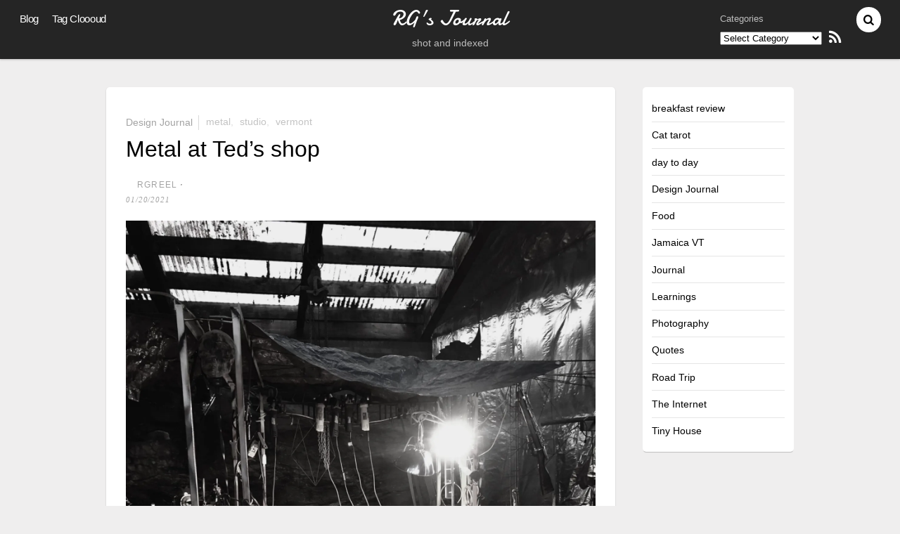

--- FILE ---
content_type: text/css
request_url: https://www.robertgreelsjournal.com/wp-content/uploads/themify-concate/3497892753/themify-342568685.css
body_size: 16582
content:
@charset "UTF-8";
/* Themify Pinboard 7.5.5 framework 7.8.2 */

/*/css/base.min.css*/
:where(.tf_loader){width:1em;height:1em;overflow:hidden;display:inline-block;vertical-align:middle;position:relative}.tf_loader:before{content:'';width:100%;height:100%;position:absolute;top:0;left:0;text-indent:-9999em;border-radius:50%;box-sizing:border-box;border:.15em solid rgba(149,149,149,.2);border-left-color:rgba(149,149,149,.6);animation:tf_loader 1.1s infinite linear}@keyframes tf_loader{0{transform:rotate(0)}100%{transform:rotate(360deg)}}.tf_clear{clear:both}.tf_left{float:left}.tf_right{float:right}.tf_textl{text-align:left}.tf_textr{text-align:right}.tf_textc{text-align:center}.tf_textj{text-align:justify}.tf_text_dec{text-decoration:none}.tf_hide{display:none}.tf_hidden{visibility:hidden}.tf_block{display:block}.tf_inline_b{display:inline-block}.tf_vmiddle{vertical-align:middle}.tf_mw{max-width:100%}.tf_w{width:100%}.tf_h{height:100%}:where(.tf_overflow){overflow:hidden}.tf_box{box-sizing:border-box}:where(.tf_abs){position:absolute;inset:0}:where(.tf_abs_t){position:absolute;top:0;left:0}:where(.tf_abs_b){position:absolute;bottom:0;left:0}:where(.tf_abs_c){position:absolute;top:50%;left:50%;transform:translate(-50%,-50%)}.tf_rel{position:relative}:where(.tf_opacity){opacity:0}.tf_clearfix:after{content:"";display:table;clear:both}.loops-wrapper>.post,.woocommerce ul.loops-wrapper.products>li.product{float:left;box-sizing:border-box;margin-left:3.2%;margin-right:0;margin-bottom:3.2%;clear:none}.woocommerce .loops-wrapper.no-gutter.products>.product,body .loops-wrapper.no-gutter>.post{margin:0}.woocommerce .loops-wrapper.products.list-post>.product{margin-left:0}.tf_scrollbar{scroll-behavior:smooth;--tf_scroll_color:rgba(137,137,137,.2);--tf_scroll_color_hover:rgba(137,137,137,.4);scrollbar-color:var(--tf_scroll_color) transparent;scrollbar-width:thin}.tf_scrollbar::-webkit-scrollbar{width:var(--tf_scroll_w,10px);height:var(--tf_scroll_h,10px)}.tf_scrollbar::-webkit-scrollbar-thumb{background-color:var(--tf_scroll_color);background-clip:padding-box;border:2px solid transparent;border-radius:5px}.tf_scrollbar:hover{scrollbar-color:var(--tf_scroll_color_hover) transparent}.tf_scrollbar:hover::-webkit-scrollbar-thumb{background-color:var(--tf_scroll_color_hover)}.tf_close{position:relative;transition:transform .3s linear;cursor:pointer}.tf_close:after,.tf_close:before{content:'';height:100%;width:1px;position:absolute;top:50%;left:50%;transform:translate(-50%,-50%) rotate(45deg);background-color:currentColor;transition:transform .25s}.tf_close:after{transform:translate(-50%,-50%) rotate(-45deg)}.tf_close:hover:after{transform:translate(-50%,-50%) rotate(45deg)}.tf_close:hover:before{transform:translate(-50%,-50%) rotate(135deg)}.tf_vd_lazy:fullscreen video{height:100%;object-fit:contain}

/*/css/themify-common.css*/
iframe{border:0}a{cursor:pointer}:is(button,a,input,select,textarea,.button):focus{outline:1px dotted hsla(0,0%,59%,.2)}.tf_focus_heavy :is(button,a,input,select,textarea,.button):focus{outline:2px solid rgba(0,176,255,.8)}.tf_focus_none a,.tf_focus_none:is(button,a,input,select,textarea,.button):focus{outline:0}.tf_large_font{font-size:1.1em}.screen-reader-text{border:0;clip:rect(1px,1px,1px,1px);clip-path:inset(50%);height:1px;margin:-1px;overflow:hidden;padding:0;position:absolute;width:1px;word-wrap:normal!important}.screen-reader-text:focus{background-color:#f1f1f1;border-radius:3px;box-shadow:0 0 2px 2px rgba(0,0,0,.6);clip:auto!important;color:#21759b;display:block;font-size:.875rem;font-weight:700;height:auto;left:5px;line-height:normal;padding:15px 23px 14px;text-decoration:none;top:5px;width:auto;z-index:100000}.skip-to-content:focus{clip-path:none}.post-image .themify_lightbox{display:block;max-width:100%;position:relative}.post-image .themify_lightbox .zoom{background:rgba(0,0,0,.3);border-radius:100%;height:35px;left:50%;position:absolute;top:50%;transform:translate(-50%,-50%);width:35px}.post-image .themify_lightbox .zoom .tf_fa{color:#fff;vertical-align:middle;stroke-width:1px;left:50%;line-height:100%;position:absolute;top:50%;transform:translate(-50%,-50%)}.post-image .themify_lightbox:hover .zoom{background:rgba(0,0,0,.6)}.pswp:not(.pswp--open){display:none}:is(.ptb_map,.themify_map) button{border-radius:0;max-width:inherit}
/*/wp-includes/css/dist/block-library/common.min.css*/
:root{--wp-block-synced-color:#7a00df;--wp-block-synced-color--rgb:122,0,223;--wp-bound-block-color:var(--wp-block-synced-color);--wp-editor-canvas-background:#ddd;--wp-admin-theme-color:#007cba;--wp-admin-theme-color--rgb:0,124,186;--wp-admin-theme-color-darker-10:#006ba1;--wp-admin-theme-color-darker-10--rgb:0,107,160.5;--wp-admin-theme-color-darker-20:#005a87;--wp-admin-theme-color-darker-20--rgb:0,90,135;--wp-admin-border-width-focus:2px}@media (min-resolution:192dpi){:root{--wp-admin-border-width-focus:1.5px}}.wp-element-button{cursor:pointer}:root .has-very-light-gray-background-color{background-color:#eee}:root .has-very-dark-gray-background-color{background-color:#313131}:root .has-very-light-gray-color{color:#eee}:root .has-very-dark-gray-color{color:#313131}:root .has-vivid-green-cyan-to-vivid-cyan-blue-gradient-background{background:linear-gradient(135deg,#00d084,#0693e3)}:root .has-purple-crush-gradient-background{background:linear-gradient(135deg,#34e2e4,#4721fb 50%,#ab1dfe)}:root .has-hazy-dawn-gradient-background{background:linear-gradient(135deg,#faaca8,#dad0ec)}:root .has-subdued-olive-gradient-background{background:linear-gradient(135deg,#fafae1,#67a671)}:root .has-atomic-cream-gradient-background{background:linear-gradient(135deg,#fdd79a,#004a59)}:root .has-nightshade-gradient-background{background:linear-gradient(135deg,#330968,#31cdcf)}:root .has-midnight-gradient-background{background:linear-gradient(135deg,#020381,#2874fc)}:root{--wp--preset--font-size--normal:16px;--wp--preset--font-size--huge:42px}.has-regular-font-size{font-size:1em}.has-larger-font-size{font-size:2.625em}.has-normal-font-size{font-size:var(--wp--preset--font-size--normal)}.has-huge-font-size{font-size:var(--wp--preset--font-size--huge)}.has-text-align-center{text-align:center}.has-text-align-left{text-align:left}.has-text-align-right{text-align:right}.has-fit-text{white-space:nowrap!important}#end-resizable-editor-section{display:none}.aligncenter{clear:both}.items-justified-left{justify-content:flex-start}.items-justified-center{justify-content:center}.items-justified-right{justify-content:flex-end}.items-justified-space-between{justify-content:space-between}.screen-reader-text{border:0;clip-path:inset(50%);height:1px;margin:-1px;overflow:hidden;padding:0;position:absolute;width:1px;word-wrap:normal!important}.screen-reader-text:focus{background-color:#ddd;clip-path:none;color:#444;display:block;font-size:1em;height:auto;left:5px;line-height:normal;padding:15px 23px 14px;text-decoration:none;top:5px;width:auto;z-index:100000}html :where(.has-border-color){border-style:solid}html :where([style*=border-top-color]){border-top-style:solid}html :where([style*=border-right-color]){border-right-style:solid}html :where([style*=border-bottom-color]){border-bottom-style:solid}html :where([style*=border-left-color]){border-left-style:solid}html :where([style*=border-width]){border-style:solid}html :where([style*=border-top-width]){border-top-style:solid}html :where([style*=border-right-width]){border-right-style:solid}html :where([style*=border-bottom-width]){border-bottom-style:solid}html :where([style*=border-left-width]){border-left-style:solid}html :where(img[class*=wp-image-]){height:auto;max-width:100%}:where(figure){margin:0 0 1em}html :where(.is-position-sticky){--wp-admin--admin-bar--position-offset:var(--wp-admin--admin-bar--height,0px)}@media screen and (max-width:600px){html :where(.is-position-sticky){--wp-admin--admin-bar--position-offset:0px}}
/*/wp-content/themes/pinboard/styles/modules/site-logo.css*/
#site-logo{font:normal 1.875em/1.1em Damion,Georgia,Times New Roman,Times,serif;letter-spacing:.03em;margin:5px 0;text-align:center}#site-logo a{color:#fff}#site-logo a,#site-logo a:hover{text-decoration:none}
/*/wp-content/themes/pinboard/styles/modules/site-description.css*/
#site-description{font-size:.85em;margin:0;padding:0 0 .268em;text-align:center}#site-description .site-taglink{color:inherit;font:inherit}#site-description .site-taglink:hover{text-decoration:none}
/*/css/modules/search-form.css*/
.tf_s_dropdown input[type=text]{background-color:#fff;box-shadow:none;color:#000;display:inline-block;height:auto;margin:0;max-width:100%;min-height:auto;min-width:auto;width:auto}.tf_search_icon{border-radius:50em;cursor:pointer;line-height:normal;padding:9px 11px 10px}.tf_search_icon:hover{background:hsla(0,0%,59%,.15)}.tf_search_icon .tf-ti-search{stroke-width:1.5}.tf_icon_wrap{font-size:1.2em;left:2px;line-height:1;position:absolute;top:50%;transform:translateY(-50%)}.tf_icon_wrap+.tf_loader+input[type=text],.tf_icon_wrap+input[type=text]{padding-left:2.2em}.tf_s_dropdown .tf_icon_wrap{left:12px}
/*/wp-content/themes/pinboard/style.css*/
/*!
Theme Name:Themify Pinboard
Theme URI:https://themify.me/themes/pinboard
Version:7.5.5 
Description:Created by <a href="http://www.themify.me">Themify</a>.
Author:Themify
Author URI:http://www.themify.me
License:GNU General Public License v2.0
License URI:http://www.gnu.org/licenses/gpl-2.0.html
Copyright:(c) 2016 Themify.
Tags:featured-images, translation-ready, custom-menu
Text Domain:themify
Requires PHP:7.2
Changelogs: https://themify.org/changelogs/pinboard.txt

---------

DO NOT EDIT THIS FILE.
If you need to override theme styling, please add custom CSS in Appearance > Customize > Custom CSS or a child theme (https://themify.me/docs/child-theme).
*/a,abbr,acronym,address,b,bdo,big,blockquote,body,br,button,cite,code,dd,del,dfn,div,dl,dt,em,fieldset,figure,form,h1,h2,h3,h4,h5,h6,html,i,img,ins,kbd,legend,li,map,object,ol,p,pre,q,samp,small,span,strong,sub,sup,table,tbody,td,tfoot,th,thead,tr,tt,ul,var{margin:0;padding:0}fieldset,img{border:0}img{box-sizing:border-box}article,aside,details,figcaption,figure,footer,header,hgroup,menu,nav,section{display:block}audio,iframe,object{max-width:100%}@font-face{font-display:swap;font-family:themify_theme_icon;src:url([data-uri]) format("woff")}body{background-color:#efeeee;color:#666;font:1em/1.7em Helvetica Neue,Helvetica,Arial,sans-serif;-webkit-font-smoothing:antialiased;overflow-wrap:break-word}body.fixed-header-enabled{padding:7.75em 0 2.5em}a{color:#c16b05;outline:none;text-decoration:none}a:hover{text-decoration:underline}p{margin:0 0 1.2em;padding:0}small{font-size:.87em}blockquote{font:italic 1.1em/1.3em Georgia,Times New Roman,Times,serif;padding:8px 30px 15px}ins{text-decoration:none}ol,ul{line-height:1.4em;margin:1em 0 1.4em 1.5em}li,ol,ul{padding:0}li{margin:0 0 .5em}h1,h2,h3,h4,h5,h6{color:#000;font-weight:400;line-height:1.4em;margin:1.25em 0 .6em;overflow-wrap:normal}h1{font-size:2.4em}h2{font-size:2em}h3{font-size:1.8em}h4{font-size:1.6em}h5{font-size:1.4em}h6{font-size:1em}button,input,input[type=search],select,textarea{font-family:inherit;font-size:1em}input[type=email],input[type=password],input[type=search],input[type=tel],input[type=text],input[type=url],textarea{-webkit-appearance:none;background-color:#fff;border:1px solid #c2c2c2;border-radius:5px;padding:.6em}input[type=email],input[type=search],input[type=text],input[type=url]{max-width:90%;width:240px}textarea{line-height:1.5em;width:94%}input[type=email]:focus,input[type=password]:focus,input[type=search]:focus,input[type=text]:focus,input[type=url]:focus,textarea:focus{background-color:#fbfbf5;outline:none}button,input[type=reset],input[type=submit]{-webkit-appearance:none;background-color:#be252a;border:0;border-radius:5px;color:#fff;cursor:pointer;font-size:.9em;font-weight:700;letter-spacing:.05em;padding:.7em 1.1em;text-transform:uppercase}button:hover,input[type=reset]:hover,input[type=submit]:hover{background-color:#333;color:#fff}#body,#content,#footer,#footerwrap,#header,#headerwrap,#layout,#main-nav,#pagewrap,#sidebar,.author-box,.pagewidth,.post,.post-nav,.widget{box-sizing:border-box}.pagewidth,.row_inner{margin:0 auto;max-width:100%;width:978px}#content{float:left;padding:0 0 3.75em;width:74%}.sidebar-none #content{float:none;width:100%}#sidebar{font-size:.9em;padding:0 0 3.75em;width:22%}#sidebar,.sidebar-left #content{float:right}.sidebar-left #sidebar{float:left}.full_width #layout{max-width:100%;width:100%}.full_width #content{padding:0}.full_width #content,.full_width #sidebar{float:none;width:auto}.col2-1,.col3-1,.col3-2,.col4-1,.col4-2,.col4-3{float:left;margin-left:3.2%}.col4-1{width:22.6%}.col2-1,.col4-2{width:48.4%}.col4-3{width:74.2%}.col3-1{width:31.2%}.col3-2{width:65.6%}.col.first,.col2-1.first,.col3-1.first,.col3-2.first,.col4-1.first,.col4-2.first,.col4-3.first{clear:left;margin-left:0}#headerwrap{background-color:#be252a;box-shadow:0 1px 3px 0 rgba(0,0,0,.2);min-height:55px;width:100%;z-index:1000}.no-fixed-header #headerwrap{margin-bottom:2.5em}.fixed-header-enabled #headerwrap{left:0;position:fixed;top:0}.admin-bar #headerwrap{top:32px}#header{color:hsla(0,0%,100%,.7);max-width:none;padding:5px 5%;position:relative;width:auto}#header a{color:#fff}#header .widget{background:0;border-radius:0;box-shadow:none;padding:0}.fixed-header #site-description{display:none}#social-wrap{position:absolute;right:27px;top:13px}.social-widget{float:right;margin-right:5em}.social-widget a{display:inline-block;font-size:1.4em}.social-widget a,.social-widget a:hover{text-decoration:none}.social-widget .widget{display:inline-block;margin:0}.social-widget .widget div{display:inline}.social-widget .widgettitle{background:0;border:0;box-shadow:none;display:inline-block;font-size:1em;font-weight:300;letter-spacing:0;margin:.3em .5em .125em 0;padding:0;position:static;text-transform:none;width:auto}.social-widget ul{display:inline;margin:6px 0 0!important;padding:0}.social-links.horizontal li{border:0!important;clear:none;display:inline-block;line-height:1em;margin:0;padding:0 .125em 0 0}.social-widget li img{margin-top:1px;vertical-align:middle}.social-widget div.rss{display:inline-block;position:relative;text-indent:-999em}.social-widget div.rss a:before{content:"\f09e";display:block;height:16px;left:0;margin-right:5px;padding:.25em;position:absolute;text-align:center;text-indent:0!important;top:-2px;width:16px}#searchform-wrap{float:right}#header #searchform{position:relative;width:160px;z-index:1}#header #searchform #s{background-color:transparent;border:0;border-radius:5em;color:#a5a099;float:right;opacity:0;padding:.55em 15px;position:absolute;right:0;top:-3px;transition:all .7s;width:6px}#header #searchform .icon-search{background-color:#fff;border-radius:5em;color:#000;font-family:themify_theme_icon;font-style:normal;line-height:1;padding:.62em;position:absolute;right:0;top:-3px;z-index:1}#header #searchform .icon-search:before{content:"\e808"}#header #searchform #s:focus,#header #searchform #s:hover,#header #searchform .icon-search:hover+#s{background-color:#fff;color:#333;opacity:1;width:140px}#header #searchform #s:focus .icon-search{z-index:1}#main-nav{left:18px;margin:0;padding:0;position:absolute;top:13px;width:35%;z-index:100}#main-nav li{float:left;list-style:none;margin:0;padding:0;position:relative}#main-nav a{color:#fff;display:block;font-size:.95em;letter-spacing:-.025em;margin:0;padding:.1875em .625em;text-decoration:none}#main-nav a:hover{color:#fff}#main-nav .current-menu-item a,#main-nav .current_page_item a{background-color:#452411;border-radius:5px;color:#fff}#main-nav .current-menu-item a:hover,#main-nav .current_page_item a:hover{color:#fff}#main-nav .current-menu-item ul a,#main-nav .current_page_item ul a,#main-nav ul .current-menu-item a,#main-nav ul .current_page_item a,#main-nav ul a{background:0;border:0;border-radius:0;box-shadow:none;color:#666;display:block;font-weight:400;line-height:1.4em;margin:0;padding:.375em .375em .375em .95em;text-shadow:none;text-transform:none;width:180px}#main-nav .current-menu-item ul a:hover,#main-nav .current_page_item ul a:hover,#main-nav ul .current-menu-item a:hover,#main-nav ul .current_page_item a:hover,#main-nav ul a:hover{background-color:#f3f3f3;color:#000}#main-nav ul{background-color:#fff;border-radius:5px;box-shadow:0 0 1px rgba(0,0,0,.3),0 2px 5px rgba(0,0,0,.2);display:none;list-style:none;margin:0;padding:.3em 0;position:absolute;z-index:100}#main-nav ul li{background:0;float:none;margin:0;padding:0}#main-nav ul ul{left:190px;top:-2px}#main-nav li:hover>ul{display:block}.welcome-message{background-color:#fff796;border-bottom-color:#d6d6d6;box-shadow:0 1px 1px rgba(0,0,0,.11);color:#908b55;margin:0 auto 2.6em;max-width:770px;padding:.938em 4% .315em;text-align:center;width:90%}.welcome-message h1,.welcome-message h2,.welcome-message h3,.welcome-message h4,.welcome-message h5,.welcome-message h6{color:#000;font-family:HelveticaNeue-Light,Helvetica Neue Light,Helvetica Neue,Helvetica,Arial,sans-serif;font-weight:300;margin:0 0 .2em}.welcome-message p{margin:0;padding:0 0 .7em}.page-title{font-size:3em;line-height:1.1em;margin:0 0 .26em;padding:0}.author-bio{margin:0 0 1.875em}.author-bio .author-avatar{float:left;margin:0 .938em 0 0}.author-bio .author-avatar img{background-color:#fff;border:1px solid #ccc;padding:.25em}.author-bio .author-name{font-size:1.6em;margin:0 0 .25em;padding:0}.author-posts-by{border-color:#ccc hsla(0,0%,46%,.3) hsla(0,0%,46%,.3);border-top:4px double hsla(0,0%,46%,.3);font-size:1.4em;margin:0 0 20px;padding:10px 0 0;text-transform:uppercase}.category-section{clear:both;margin-bottom:1.875em}.category-section-title{border-top:4px double #ccc;font-size:1.2em;margin:0 0 1.25em;padding:.625em 0 0;text-transform:uppercase}.post{background-color:#fff;border-radius:5px;box-shadow:0 1px 2px rgba(0,0,0,.2);box-sizing:border-box}.builder-posts-wrap.grid2 .post,.builder-posts-wrap.grid3 .post,.builder-posts-wrap.grid4 .post,.loops-wrapper .post{margin-bottom:15px}.post-inner{padding:0}.author-pic{float:left;margin:.15em 1em .2em 0}.archive .author-pic img,.home .post .author-pic img,.page .author-pic img,.search .author-pic img{border-radius:100%;height:33px;width:33px}.post-author a{color:#a3a3a3;letter-spacing:.1em;text-transform:uppercase}.post-content{min-width:120px;padding:.925em}.post-image+.post-content{padding-top:0}.post-title{font:300 normal 2em/1.1em HelveticaNeue-Light,Helvetica Neue Light,Helvetica Neue,Helvetica,Arial,sans-serif;margin:0 0 .55em;padding:0}.post-title a{color:#000}.post-date{color:#a3a3a3;display:block;font:italic .7em/1.1em Georgia,Times New Roman,Times,serif;letter-spacing:.08em;margin:0 0 .36em}.post-image{margin:0 0 .5em;max-width:100%}.post-image.left{float:left;margin-right:.938em}.post-image.right{float:right;margin-left:.938em}.post-image img{border-top-left-radius:5px;border-top-right-radius:5px;width:100%}.entry-content{clear:both;display:block;margin-top:1.5em}.post-meta{clear:both;font-size:.85em;line-height:1.1em;margin:0 0 .438em}.post-meta a{color:#a3a3a3}.post-tag{color:#dadada}.post-tag a{color:#c3c3c3;margin-left:.35em;text-transform:lowercase}.post-tag:before{border-left:1px solid;content:"";height:1.5em;margin:0 .3em}.post-comment,.post-tag:before{display:inline-block;vertical-align:middle}.post-comment{font-size:.85em;line-height:1em;margin:1.5em 0 .4em}.post-comment:before{content:"\e800";display:inline-block;font-family:themify_theme_icon;margin-right:.2em;vertical-align:middle}.post-comment a{color:#aaa}.post-comment:hover{color:#ff5b4e}.post-author{font-size:.75em;line-height:.9em}.more-link{background-color:#be252a;border-radius:5px;color:#fff;display:inline-block;font-size:.75em;letter-spacing:.1em;line-height:1em;margin-left:.3em;padding:.4em .8em;text-decoration:none;text-transform:uppercase}.more-link:hover{background-color:#333;text-decoration:none}.list-post .loops-wrapper{margin-left:0}.loops-wrapper.list-post .post-content{padding:1em 1.8em .5em}.loops-wrapper.list-post .post-meta{left:-110px;position:absolute;top:70px;width:90px}.loops-wrapper.list-post .author-pic{margin-bottom:1em}.archive.sidebar-none #layout,.blog #layout,.query-post.sidebar-none #layout{max-width:90%;width:auto}.loops-wrapper.grid4 .post{font-size:.9em;line-height:1.4em}.loops-wrapper.grid4 .post-title{font-size:1.4em}.loops-wrapper.grid4 .social-share{font-size:.9em}.loops-wrapper.grid3 .post-title{font-size:1.5em}.loops-wrapper.grid2 .post-title{font-size:2em}.single .post{overflow:hidden}.single .post-image+.post-content{padding-top:0}.single .post-content{padding:1.75em}.single .post-meta{font-size:.9em;margin:.8em 0 .7em}.single .post .author-pic{margin-bottom:1em}.single .author-pic img{border-radius:100%;height:45px;width:45px}.single .post-date{margin-top:.3em}.single .likeit-wrap{font-size:1.25em;margin-top:1.2em}.single .likeit-wrap .like-count{font-size:.9em;letter-spacing:.08em;margin-left:.3em}.single .post-comment{font-size:1em;margin-left:.3em}.single .social-share.sharrre{font-size:1.25em;margin-top:1em}.single .social-share.sharrre:before{padding-top:1.2em;width:6%}.embed-youtube,.post-video{height:0;margin-bottom:.5em;overflow:hidden;padding-bottom:56.25%;position:relative}.embed-youtube embed,.embed-youtube iframe,.post-video embed,.post-video iframe{height:100%;left:0;position:absolute;top:0;width:100%}.author-box{margin:.938em 0}.author-box .author-avatar{float:left;margin:0 .938em .313em 0}.author-box .author-name{margin:0 0 .313em}.post-pagination{margin:.5em 0 2em;text-align:right}.post-pagination strong{margin-right:3px}.post-pagination a{margin-left:3px;margin-right:3px}.post-nav{clear:both;margin:0 0 3.15em;padding:0 1.7em}.post-nav .next,.post-nav .prev{box-sizing:border-box;position:relative;width:47%}.post-nav a{display:block}.post-nav a,.post-nav a:hover{text-decoration:none}.post-nav .prev{float:left;padding-left:1.7em}.post-nav .next{float:right;padding-right:1.7em;text-align:right}.post-nav .arrow{float:left;text-align:center;text-indent:-9999px;width:auto}.post-nav .next .arrow{float:right}.post-nav .next .arrow:before,.post-nav .prev .arrow:before{border:2px solid transparent;content:"";display:inline-block;height:15px;margin-top:-15px;position:absolute;top:50%;transform:rotate(45deg);transform-origin:0 center;vertical-align:middle;width:15px}.post-nav .next .arrow:before{border-right-color:inherit;border-top-color:inherit}.post-nav .prev .arrow:before{border-bottom-color:inherit;border-left-color:inherit;left:5px}.post-nav .next .arrow:before{right:5px}.commentwrap{clear:both;margin:.625em 0 1.25em;padding:0 1.7em;position:relative}#reply-title,.comment-title{font-family:HelveticaNeue-Light,Helvetica Neue Light,Helvetica Neue,Helvetica,Arial,sans-serif;font-size:1.5em;font-weight:300;letter-spacing:-.05em;margin:0 0 .65em;padding:0}.commentwrap .pagenav{border:0;box-shadow:none;margin:.625em 0}.commentwrap .pagenav.top{margin:0;position:absolute;right:0;top:0}.commentlist{margin:0 0 2em;padding:.3em 0 0}.commentlist li{border-top:1px solid #e5e5e5;list-style:none;margin:0;min-height:30px;padding:1.1em 0 0;position:relative}.commentlist .comment-author{margin:0 0 .2em;padding:0}.commentlist .avatar{border-radius:100%;float:left;margin:0 1em 0 0;max-height:43px;max-width:43px}.commentlist cite{color:#737373;font:normal 300 1.2em/1.1em Helvetica Neue,Helvetica,Arial,sans-serif}.commentlist cite a{color:inherit;text-decoration:none}.commentlist cite .tf_fa{margin-right:10px}.commentlist .bypostauthor>.comment-author cite:before{color:#b6020d;content:"\e812";font-style:normal;margin-right:5px;text-shadow:0 1px 0 rgba(0,0,0,.7)}.commentlist .comment-time{font-size:.75em;font-style:italic;font-variant:small-caps}.commentlist .commententry{min-height:40px;overflow:hidden;overflow-wrap:break-word;padding:0 0 .25em 3.8em;position:relative}.commentlist ol,.commentlist ul{margin:0 0 0 9%;padding:0}.archive .commentlist,.home .commentlist,.page .commentlist,.search .commentlist{border:0;font-size:.95em;margin:1.1em 0 1em;padding:0}.archive .commentlist ul,.home .commentlist ul,.page .commentlist ul,.search .commentlist ul{margin-bottom:0;margin-top:0;padding-bottom:0;padding-top:0}.archive .commentlist p,.home .commentlist p,.page .commentlist p,.search .commentlist p{margin:0 0 .375em}.archive .commentlist li,.home .commentlist li,.page .commentlist li,.search .commentlist li{border-top:1px solid #eee;padding:.725em 0}.archive .commentlist li:last-child,.home .commentlist li:last-child,.page .commentlist li:last-child,.search .commentlist li:last-child{padding-bottom:0}.archive .commentlist .comment-author,.home .commentlist .comment-author,.page .commentlist .comment-author,.search .commentlist .comment-author{float:left;margin:0}.archive .commentlist .avatar,.home .commentlist .avatar,.page .commentlist .avatar,.search .commentlist .avatar{margin-right:.725em}.archive .commentlist cite,.home .commentlist cite,.page .commentlist cite,.search .commentlist cite{font-size:1.1em;font-weight:500}.archive .commentlist .commententry,.home .commentlist .commententry,.page .commentlist .commententry,.search .commentlist .commententry{border:0;clear:none;color:#a3a3a3;min-height:30px;padding:0}.archive .more-comments,.home .more-comments,.page .more-comments,.search .more-comments{border-top:1px solid #ddd;margin:.985em 0 0;padding:.66em 0 0;text-align:right}.more-comments a{display:inline-block;vertical-align:middle}.more-comments a:after{border:1px solid transparent;border-right-color:inherit;border-top-color:inherit;content:"";display:inline-block;height:10px;margin-left:.5em;transform:rotate(45deg);width:10px}.commentlist .reply{position:absolute;right:0;top:8px}.commentlist .comment-reply-link{border-radius:5px;color:inherit;font-size:.75em;font-weight:700;padding:.5em;text-decoration:none;text-transform:uppercase;transition:.5s ease}.commentlist .comment-reply-link:hover{background-color:#be252a;color:#fff;text-decoration:none}#respond{clear:both;margin:0;padding:.63em 0 0;position:relative}#respond #cancel-comment-reply-link{background-color:#be252a;border-radius:5px;color:#fff;display:block;font-size:.85em;line-height:1em;padding:.3em .63em;position:absolute;right:0;text-decoration:none;top:20px}#respond #cancel-comment-reply-link:hover{background-color:#fb4e55}#commentform{margin:.95em 0 0}#commentform label small{font-weight:400}#commentform textarea{box-sizing:border-box;height:175px;width:100%}#commentform .comment-form-author,#commentform .comment-form-email{box-sizing:border-box;clear:none;float:left;width:50%}#commentform p.comment-form-author{padding-right:2%}#commentform .comment-form-email{padding-left:2%}#commentform input[type=email],#commentform input[type=text],#commentform input[type=url]{box-sizing:border-box;max-width:none;width:100%}#commentform input#submit{padding:.7em .95em .7em 1.1em}.widget{background-color:#fff;border-radius:5px;box-shadow:0 2px 1px -1px rgba(0,0,0,.2);margin-bottom:1.35em;overflow-wrap:break-word;padding:.8em .9em}.widgettitle{font-family:HelveticaNeue-Light,Helvetica Neue Light,Helvetica Neue,Helvetica,Arial,sans-serif;font-size:1.21em;font-weight:300;line-height:1.1em;margin:0 0 .416em;padding:0}.widget ul{margin:0;padding:0}.widget li{border-top:1px solid #e5e5e5;clear:both;list-style:none;margin:0;padding:.6em 0}.widget ul ul{border-top:none;margin:6px 0 -6px;padding:0}.widget ul ul li{margin:0;padding-left:10px}.widget li:first-child{border:0}.widget #wp-calendar caption{font-weight:700;padding-bottom:10px}.widget #wp-calendar td{padding:4px 2px;text-align:center;width:31px}.widget .feature-posts-list br{display:none}.widget .feature-posts-list .post-img{float:left;margin:.25em .75em .65em 0}.widget .feature-posts-list small{display:block;font-size:.9em;font-style:italic;margin:0 0 .25em}.widget .feature-posts-list .feature-posts-title{margin:.313em 0 .25em}.widget .feature-posts-list .post-excerpt{display:block}.widget .twitter-list .twitter-timestamp{font-size:.85em;font-style:italic;margin-top:.313em}.widget .twitter-list .twitter-timestamp a{color:inherit}.widget .follow-user{margin:0;padding:.313em 0}.widget .links-list img,.widget_links img{vertical-align:middle}.recent-comments-list .avatar{float:left;margin-right:.75em}.widget .flickr_badge_image{margin-top:10px}.widget .flickr_badge_image img{float:left;height:50px;margin-bottom:12px;margin-right:12px;width:50px}.shortcode .flickr_badge_image{float:left;margin:0 1.5% 1.5% 0;width:23.8%}.shortcode .flickr_badge_image:nth-of-type(4n){margin-right:0}.shortcode .flickr_badge_image img{margin:0}#sidebar #searchform{position:static}#sidebar #searchform #s{width:93%}#content .twitter-tweet-rendered,#content .twt-border{max-width:100%!important}#content .twt-border{min-width:180px!important}.widget .textwidget ul{margin:0 0 1.4em 1.6em}.widget .textwidget li{display:list-item}.widget .textwidget ul li{list-style:disc}.widget .textwidget ol li{list-style:decimal}.load-more-button{background-color:#be252a;border-radius:10px;color:#fff;display:none;font-size:1.13em;font-weight:300;letter-spacing:.02em;line-height:1em;margin:30px auto 10px;padding:.8em 1.1em .7em;position:relative;text-align:center;text-decoration:none}.load-more-button:before{content:"\e801";display:inline-block;font-family:themify_theme_icon;font-size:1.3em;margin-right:.4em;vertical-align:middle}.load-more-button:hover{background-color:#333}.widget .social-links{line-height:1em;margin:0 0 1.25em;padding:0}.widget .social-links li{border:0;display:inline-block;list-style:none;margin:0 .32em .32em 0;padding:0}.widget .social-links img{vertical-align:middle}#footer{clear:both;padding-bottom:1.875em}.footer-text{clear:left;color:#a7a7a7;font-size:.8em;line-height:1.7em;text-align:center}.footer-text a{color:inherit}.back-top{clear:both;margin:1.875em 0 .31em;text-align:center}.back-top a{color:#000;display:block;height:25px;margin:.95em auto .325em;position:relative;text-align:center;text-decoration:none;text-indent:-900em;width:25px}.back-top a:after{border-color:#000 transparent transparent #000;border-style:solid;border-width:1px;bottom:0;content:"";display:block;height:100%;left:50%;margin-left:-15px;position:absolute;transform:rotate(45deg);transition:all .3s ease;width:100%}.back-top a:hover:after{bottom:15px}img.aligncenter,img.alignleft,img.alignnone,img.alignright{margin-bottom:15px}.alignleft{float:left;margin-right:30px}.alignright{float:right;margin-left:30px}.aligncenter{display:block;margin-left:auto;margin-right:auto;text-align:center}.wp-caption{margin-bottom:15px;max-width:100%;text-align:center}.wp-caption-text{font-size:.95em;line-height:1.2em;margin:6px 0}.attachment.single-attachment,.single-attachment .attachment{float:none;margin:0;text-align:left}body,html{height:100%}.isotope-item{z-index:2}.isotope-hidden.isotope-item{pointer-events:none;z-index:1}.isotope,.isotope .isotope-item{transition-duration:.8s}.isotope{transition-property:height,width}.isotope .isotope-item{transition-property:transform,opacity}.isotope .isotope-item.no-transition,.isotope.no-transition,.isotope.no-transition .isotope-item{transition-duration:0s}.isotope.infinite-scrolling{transition:none}#infscr-loading{background-color:#fff;background-color:hsla(0,0%,100%,.9);border-radius:10px;bottom:30px;height:41px;left:50%;margin-left:-25px;overflow:hidden;padding-top:9px;position:fixed;text-align:center;width:50px;z-index:100}.social-share.sharrre{clear:both;display:block;font-size:1.05em;margin:.3em 0;min-height:34px;overflow:hidden;position:relative;width:100%}.social-share.sharrre:before{border-top:1px solid #e5e5e5;content:"";display:block;padding-top:.7em;width:100%}.sharrre{display:inline-block;margin:0 .3em}.sharrre a{color:#9d9d9d;text-decoration:none}.sharrre a:hover{color:#be252a}.sharrre .share{font-size:1.2em;padding:.15em .4em .15em 0}.sharrre .count,.sharrre .share{display:inline-block;line-height:1em;text-align:center;vertical-align:middle}.sharrre .count{font-size:.8em;position:relative}.sharrre .share span{display:none}.twitter-share .share:after{content:"\f099"}.facebook-share .share:after{content:"\f09a"}.googleplus-share .share:after{content:"\f0d5"}.pinterest-share .share:after{content:"\f0d2"}.linkedin-share .share:after{content:"\f0e1"}.likeit-wrap{color:#aaa;font:normal .9em/1em Arial,Helvetica,sans-serif;margin:1.5em 0 .4em;min-height:15px}.likeit-wrap,.likeit-wrap .likeit{display:inline-block;vertical-align:middle}.likeit-wrap .likeit{color:#999;cursor:pointer;margin-right:.5em}.likeit-wrap .likeit:hover{color:#ff5b4e}.likeit-wrap .like-text{display:inline-block;position:relative;text-indent:-999em;width:17px}.likeit-wrap .like-text:after{color:#e26f6a;content:"\e803";left:0;position:absolute;text-indent:0;top:0}.likeit-wrap .likeit:hover .like-text:after{content:"\e802"}.likeit-wrap .like-count{margin-right:2px}.likeit-wrap span{color:#eee;color:rgba(54,54,54,.3);display:none}#header .search-icon:before,#load-more a:before,#menu-icon:after,#search-icon:after,.back-top a:after,.comment-author cite:before,.likeit-wrap .like-text:after,.search-icon:after,.social-share .share:after,.social-widget div.rss a:before{font-family:themify_theme_icon;line-height:1em}* html.post-lightbox-html body,html.post-lightbox-html{margin:0!important}body.post-lightbox-iframe{padding:0}.lightbox-post{background-color:#fff;width:100%}.lightbox-post #content,.lightbox-post .post{max-width:100%!important;width:100%!important}.lightbox-post .post{border-radius:0;box-shadow:none;margin:0;padding:0}.lightbox-post .post img{border-radius:0}.lightbox-post .post-inner{margin:0}@media (pointer:coarse){#pp_full_res,#pp_full_res iframe,.mfp-iframe,.mfp-iframe-scaler,.pp_content{overflow:scroll;-webkit-overflow-scrolling:touch}.mfp-iframe-holder .mfp-close{position:fixed;right:5%;top:4%}}.signup-box label{display:inline-block;width:140px}.signup-box #blogname{width:110px}.signup-box .prefix_address{font-size:.9em}.signup-box .submit-field{margin-left:140px}.widget .signup-box .submit-field{margin-left:0}.login-box input[type=email],.login-box input[type=password],.login-box input[type=search],.login-box input[type=text]{display:block;margin-bottom:7px;max-width:100%;width:180px}.module .author-pic{display:none}.module .loops-wrapper.list-post .post-content,.single .module .loops-wrapper.list-post .post-content{margin-left:0}.single .module .loops-wrapper.list-post .post-content{min-width:30px}.module .loops-wrapper.list-post.list-post .post-meta,.single .module .loops-wrapper.list-post .post-meta{position:static;width:auto}.module .loops-wrapper.list-post .post-meta .post-author,.module .loops-wrapper.list-post .post-meta .post-category,.module .loops-wrapper.list-post .post-meta .post-comment a,.module .loops-wrapper.list-post .post-meta .post-tag,.single .module .loops-wrapper.list-post .post-meta .post-author,.single .module .loops-wrapper.list-post .post-meta .post-category,.single .module .loops-wrapper.list-post .post-meta .post-comment a,.single .module .loops-wrapper.list-post .post-meta .post-tag{border-top:none;display:inline;padding:0 5px 0 0;text-align:left}.clear{clear:both}.left{float:left}.right{float:right}.textleft{text-align:left}.textright{text-align:right}.textcenter{text-align:center}#body:after,#content:after,#footer:after,#main-nav:after,.menu:after,.widget li:after,footer:after{clear:both;content:" ";display:block;font-size:0;height:0;visibility:hidden}#body,#footer,#main-nav,.menu,.widget li,footer{display:block}.woocommerce ul.products li.product{background-color:#fff;border-radius:5px;box-shadow:0 2px 1px -1px rgba(0,0,0,.2);box-sizing:border-box;margin-bottom:1.65em;padding-bottom:13px}.woocommerce ul.products li.product a img{border-top-left-radius:5px;border-top-right-radius:5px;margin-bottom:.5em}.woocommerce a.added_to_cart,.woocommerce ul.products li.product .button,.woocommerce ul.products li.product .price,.woocommerce ul.products li.product .star-rating,.woocommerce ul.products li.product h3{margin-left:13px}.woocommerce ul.products li.product h3{font:300 normal 2em/1.1em HelveticaNeue-Light,Helvetica Neue Light,Helvetica Neue,Helvetica,Arial,sans-serif;font-size:1.4em;margin-bottom:.55em;padding:0}.woocommerce #content input.button,.woocommerce #respond input#submit,.woocommerce a.button,.woocommerce a.button.alt,.woocommerce button.button,.woocommerce button.button.alt,.woocommerce div.product form.cart .button,.woocommerce input.button,.woocommerce input.button.alt,.woocommerce ul.products li.product .button{background-color:#be252a;border-radius:5px;color:#fff;font-size:.75em;letter-spacing:.1em;padding:.4em .8em;text-transform:uppercase;transition:background-color .5s ease-in-out}.woocommerce #content input.button:hover,.woocommerce #respond input#submit:hover,.woocommerce a.button.alt:hover,.woocommerce a.button:hover,.woocommerce button.button.alt:hover,.woocommerce button.button:hover,.woocommerce div.product form.cart .button:hover,.woocommerce input.button.alt:hover,.woocommerce input.button:hover,.woocommerce ul.products li.product .button:hover{background-color:#333;color:#fff}.woocommerce nav.woocommerce-pagination ul{border:0;margin:auto}.woocommerce nav.woocommerce-pagination ul li{border:0}.woocommerce nav.woocommerce-pagination ul li a,.woocommerce nav.woocommerce-pagination ul li span{background-image:linear-gradient(180deg,#fff 0,hsla(0,0%,100%,0));border:1px solid #ccc;border-radius:10em;color:#333;line-height:26px;margin:0 .188em;min-height:26px;min-width:26px;padding:0;text-shadow:0 1px 0 hsla(0,0%,100%,.8);transition:all .3s ease-in-out}.woocommerce nav.woocommerce-pagination ul li a:focus,.woocommerce nav.woocommerce-pagination ul li a:hover{background-color:#fff}.woocommerce nav.woocommerce-pagination ul li span.current{background-color:#666;box-shadow:inset 0 1px 0 rgba(0,0,0,.5);color:#fff}.single.woocommerce #content{background-color:#fff;border-radius:5px;box-shadow:0 2px 1px -1px rgba(0,0,0,.2);box-sizing:border-box;margin-bottom:1.65em;padding:13px}.woocommerce #content div.product div.images,.woocommerce #content div.product div.summary{float:none;width:auto}.single.woocommerce #content div.product{box-sizing:border-box;padding-left:1.75em;padding-right:1.75em}.single.woocommerce #content div.product div.images{margin-left:-1.75em;margin-right:-1.75em}.single.woocommerce #content div.product div.images img{width:100%}.woocommerce span.onsale,.woocommerce ul.products li.product .onsale{background-color:#be252a}.woocommerce #content div.product .product_title{font-family:HelveticaNeue-Light,Helvetica Neue Light,Helvetica Neue,Helvetica,Arial,sans-serif;font-size:2em;font-weight:300}.woocommerce div.product p.price,.woocommerce div.product span.price{color:inherit}.woocommerce div.product form.cart div.quantity{margin-top:-3px}.woocommerce #content div.product .woocommerce-tabs ul.tabs{padding:0}.woocommerce #content div.product .woocommerce-tabs ul.tabs:before{border-bottom-color:#ddd}.woocommerce #content div.product .woocommerce-tabs ul.tabs li{background:0;border:1px solid #ddd;border-radius:0;margin:0;padding:0;position:relative;text-transform:uppercase}.woocommerce div.product .woocommerce-tabs ul.tabs li:after,.woocommerce div.product .woocommerce-tabs ul.tabs li:before{display:none}.woocommerce #content div.product .woocommerce-tabs ul.tabs li a{background-color:#be252a;color:#fff;font-weight:400;padding:.8em 1.2em;text-shadow:none;transition:all .3s ease-in-out}.woocommerce #content div.product .woocommerce-tabs ul.tabs li.active a,.woocommerce #content div.product .woocommerce-tabs ul.tabs li:hover a{background-color:#fff;color:#000}.woocommerce #content div.product .woocommerce-tabs ul.tabs li.active{border-bottom-color:#fff}.woocommerce #content div.product .woocommerce-tabs h2,.woocommerce .related h2,.woocommerce .upsells h2{font-size:2em}.woocommerce #reviews #comments ol.commentlist li img.avatar{border:0;padding:0;width:43px}.woocommerce #reviews #comments ol.commentlist li img+.comment-text{border:0;margin:0 0 0 59px;padding:0}.woocommerce #reviews #comments ol.commentlist li .comment-text p.meta strong{display:block;font-size:1.5em;font-weight:400}.woocommerce #reviews #comments ol.commentlist li .comment-text p.meta time{font-size:.75em;font-style:italic;font-variant:small-caps}.woocommerce .related.products ul.products li.product{box-shadow:0 1px 1px 0 rgba(0,0,0,.2)}.woocommerce .woocommerce-error,.woocommerce .woocommerce-info,.woocommerce .woocommerce-message{border-top-color:#be252a}.woocommerce .woocommerce-error:before,.woocommerce .woocommerce-info:before,.woocommerce .woocommerce-message:before{box-shadow:none;color:inherit;text-shadow:none}.woocommerce .woocommerce-error .button,.woocommerce .woocommerce-info .button,.woocommerce .woocommerce-message .button{background-color:#be252a;border-radius:5px;color:#fff;font-size:.75em;letter-spacing:.1em;padding:.4em .8em;text-transform:uppercase;transition:background-color .5s ease-in-out}.woocommerce .woocommerce-error .button:hover,.woocommerce .woocommerce-info .button:hover,.woocommerce .woocommerce-message .button:hover{background-color:#000;color:#fff}.woocommerce table.shop_table{border:1px solid #e5e5e5;border-collapse:collapse;border-radius:0}.woocommerce table.shop_table td{border-top:1px solid #e5e5e5;padding:1em 1.5em}.woocommerce #content table.cart a.remove{color:inherit!important}.woocommerce #content table.cart a.remove:hover{background-color:#ed1e24;color:#fff!important}.woocommerce #content table.cart td.actions .coupon .input-text{border:1px solid #e5e5e5;margin-top:3px;padding:.1em .45em;width:6.5em}.woocommerce .cart-collaterals .cart_totals{text-align:right}.woocommerce .cart-collaterals .cart_totals tr td{border-top:1px solid #e5e5e5;width:17%}.woocommerce .cart-collaterals .shipping_calculator{text-align:right}.cart-collaterals h2{font-size:1.8em}.woocommerce .cart-collaterals .shipping_calculator .button{display:inline-block;width:auto}.woocommerce #respond input#submit.disabled,.woocommerce #respond input#submit:disabled,.woocommerce #respond input#submit:disabled[disabled],.woocommerce a.button.disabled,.woocommerce a.button:disabled,.woocommerce a.button:disabled[disabled],.woocommerce button.button.disabled,.woocommerce button.button:disabled,.woocommerce button.button:disabled[disabled],.woocommerce input.button.disabled,.woocommerce input.button:disabled,.woocommerce input.button:disabled[disabled]{color:#fff;padding:.7em .95em .7em 1.1em}.woocommerce #content table.cart td.actions .coupon .input-text{border:0;font-size:.75em;margin-top:0;padding:.6em .95em}.woocommerce .actions .button{font-size:.75em;padding:.7em .95em .7em 1.1em}.woocommerce .wc-proceed-to-checkout .button.alt{padding:1.1em .95em;white-space:normal}.woocommerce table.shop_table tbody th,.woocommerce table.shop_table tfoot td,.woocommerce table.shop_table tfoot th{border-top:1px solid #e5e5e5}.woocommerce-checkout #payment{background-color:#f4f4f4;border-radius:0}.woocommerce-checkout #payment div.payment_box{background-color:#be252a;color:#fff;text-shadow:none}.woocommerce-checkout #payment div.payment_box:before{border-bottom-color:#be252a}.woocommerce-checkout #payment div.payment_box:after{border-bottom-color:#be252a;top:-1px}.woocommerce-checkout #payment ul.payment_methods{border-bottom:1px solid #e5e5e5}.woocommerce form .form-row .select2-container .select2-choice{line-height:1;padding:.625em}@media(max-width:1260px){.default_width #layout .row_inner{max-width:100%}}
/*/wp-content/themes/pinboard/media-queries.css*/
@media (max-width:1200px){
@media(min-width:1175px){.sidebar1 .tf_fluid.masonry-done.grid4>.post{width:24.25%}}@media(max-width:1200px){#pagewrap{max-width:100%}body{position:relative}body.fixed-header-enabled{padding-top:150px}.pagewidth,.row_inner{max-width:90%}#content{width:71%}#sidebar{width:26.2%}#sidebar .secondary{width:47%}}@media(max-width:768px){#content,#sidebar{clear:both;float:none;max-width:100%;width:100%}#sidebar .secondary{width:48%}.list-large-image .post-image{float:none;margin-right:0}.list-large-image .post-content{float:none;overflow:visible}.post-image .themify_lightbox{display:block}.woocommerce .cart-collaterals .cart_totals,.woocommerce .cart-collaterals .cross-sells,.woocommerce .cart-collaterals .shipping_calculator{float:none;text-align:left;width:100%}.woocommerce .cart-collaterals .cart_totals tr td{width:auto}.single.woocommerce #content div.product div.images{margin-left:auto;margin-right:auto}}@media(max-width:680px){html{-webkit-text-size-adjust:none}.page-title,h1{font-size:2.2em}h2{font-size:1.8em}h3{font-size:1.6em}h4{font-size:1.4em}.col2-1,.col3-1,.col3-2,.col4-1,.col4-2,.col4-3{margin-left:0;max-width:100%;width:100%}.fixed-header-enabled #headerwrap #site-logo img{max-height:40px;width:auto}.post-title{font-size:2em!important}.post-image{float:none!important;margin-left:0!important;margin-right:0!important}.post-image .themify_lightbox,.post-image img{width:100%}.post-content{float:none!important;overflow:visible!important}.loops-wrapper.list-post .post-content{margin-left:0}.loops-wrapper.list-post .post-meta{position:static;width:auto}.loops-wrapper.list-post .post-meta em{display:inherit}.loops-wrapper.list-post .post-meta .post-author,.loops-wrapper.list-post .post-meta .post-category,.loops-wrapper.list-post .post-meta .post-comment a,.loops-wrapper.list-post .post-meta .post-tag{border-top:none;display:inline;padding:0;text-align:left}.loops-wrapper.list-post .author-pic{left:-60px;position:static;top:0}.post-nav .next,.post-nav .prev{clear:both;display:block;margin-bottom:10px;width:100%}.commentlist{padding-left:0}.commentlist .commententry{clear:left}.commentlist .avatar{float:left;height:40px;margin:0 10px 10px 0;width:40px}#footer-logo{position:static}.footer-nav{padding:0}.signup-box label{display:block}.signup-box .submit-field{margin-left:0}.woocommerce #content div.product div.images,.woocommerce #content div.product div.summary{float:none!important;width:100%!important}}
}
/*/css/modules/fluid-masonry.css*/
.loops-wrapper.masonry.tf_fluid>.post{clear:none;margin-left:0;margin-right:1%}.loops-wrapper.tf_fluid>.gutter-sizer{width:1%}.grid2.loops-wrapper.tf_fluid>.post{width:32.666%}.grid3.loops-wrapper.tf_fluid>.post{width:19.2%}.grid4.loops-wrapper.tf_fluid>.post{width:11.625%}@media (min-width:1650px) and (max-width:1884px){.grid4.loops-wrapper.tf_fluid>.post{width:13.42%}.grid3.loops-wrapper.tf_fluid>.post{width:24.25%}}@media (min-width:960px) and (max-width:1649px){.grid3.loops-wrapper.tf_fluid>.post{width:32.666%}}@media (max-width:959px){.grid3.loops-wrapper.tf_fluid>.post{width:49.5%}}@media (min-width:1410px) and (max-width:1649px){.grid4.loops-wrapper.tf_fluid>.post{width:15.83%}}@media (max-width:1485px){.grid2.loops-wrapper.tf_fluid>.post{width:49.5%}}@media (min-width:1175px) and (max-width:1409px){.grid4.loops-wrapper.tf_fluid>.post{width:19.2%}}@media (min-width:940px) and (max-width:1174px){.grid4.loops-wrapper.tf_fluid>.post{width:24.25%}}@media (min-width:705px) and (max-width:939px){.grid4.loops-wrapper.tf_fluid>.post{width:32.66%}}@media (min-width:681px) and (max-width:704px){.grid4.loops-wrapper.tf_fluid>.post{width:49.5%}}@media (max-width:680px){.tf_fluid>.post{width:100%!important}.tf_fluid>.gutter-sizer{width:0!important}}
/*/wp-content/themes/pinboard/skins/black/style.css*/
/*!
Skin Name:Black
Version:1.0
Description:Skin for Pinboard
*/a{color:#000}#headerwrap,#load-more a{background-color:#252525}#header{color:#bdbdbd}#main-nav .current-menu-item a,#main-nav .current_page_item a{background-color:#000;color:#fff}
/*/wp-content/uploads/themify-customizer-7.8.2-7.5.5.css*/
/* Themify Customize Styling */
.fixed-header #header, .fixed-header #site-description {	
	font-family: "Arial", "Helvetica", sans-serif; 
}

/* START MOBILE MENU CSS */
@media screen and (max-width:1100px){
/*/wp-content/themes/pinboard/mobile-menu.css*/
#site-description,#site-logo,.social-widget{clear:both;float:none;position:static!important}#social-wrap{position:static}.social-widget{margin:0}#site-logo{text-align:left}#site-logo a{font-size:30px}#site-description{margin:0 0 10px;text-align:left}.fixed-header #site-description,.fixed-header #site-logo{display:none}.fixed-header #social-wrap{padding-top:8px}.mobile-button{background-color:#fff;border-radius:5em;cursor:pointer;display:block;float:right;height:30px;margin-bottom:3px;padding:.15em;position:relative;width:32px}.mobile-button:before{color:#000;content:"\f0c9";font:normal 21px/1em themify_theme_icon;height:1em;left:50%;margin:-.5em 0 0 -.5em;position:absolute;text-align:center;top:50%;width:1em}.mobile-button.active:before{color:#000}#main-nav-wrap{position:absolute;right:24px;top:10px;z-index:1000}#main-nav{background-color:#fff;border-radius:5px;box-shadow:0 0 0 1px rgba(0,0,0,.1),0 2px 12px rgba(0,0,0,.2);clear:both;display:none;float:right;height:auto;margin-top:5px;max-height:80vh;overflow:auto;padding:10px 0;position:static;width:220px;z-index:1000;-webkit-overflow-scrolling:touch}#main-nav li{border:0;box-shadow:none;clear:both;float:none;margin:0;padding:0}#main-nav a,#main-nav ul a{background:0;border:0;box-shadow:none;color:#666;display:block;font:inherit;padding:6px 15px;text-shadow:none;text-transform:inherit;width:auto}#main-nav a:hover,#main-nav ul a:hover{background:rgba(0,0,0,.05);color:#000}#main-nav ul{background:0;border:0;border-radius:0;box-shadow:none;display:block;margin:0;padding:0;position:static}#main-nav ul a{padding-left:30px}#searchform-wrap{position:absolute;right:74px;top:10px;z-index:1000}#search-icon:before{content:"\e808";font-size:18px}#headerwrap #searchform{background-color:#fff;border-radius:50em;box-shadow:0 2px 1px -1px rgba(0,0,0,.2);clear:both;float:right;overflow:hidden;width:auto}#headerwrap #searchform #s{background-color:#fff!important;color:#444!important;opacity:1;position:static}#header #searchform .icon-search{top:0}
}
/* END MOBILE MENU CSS */